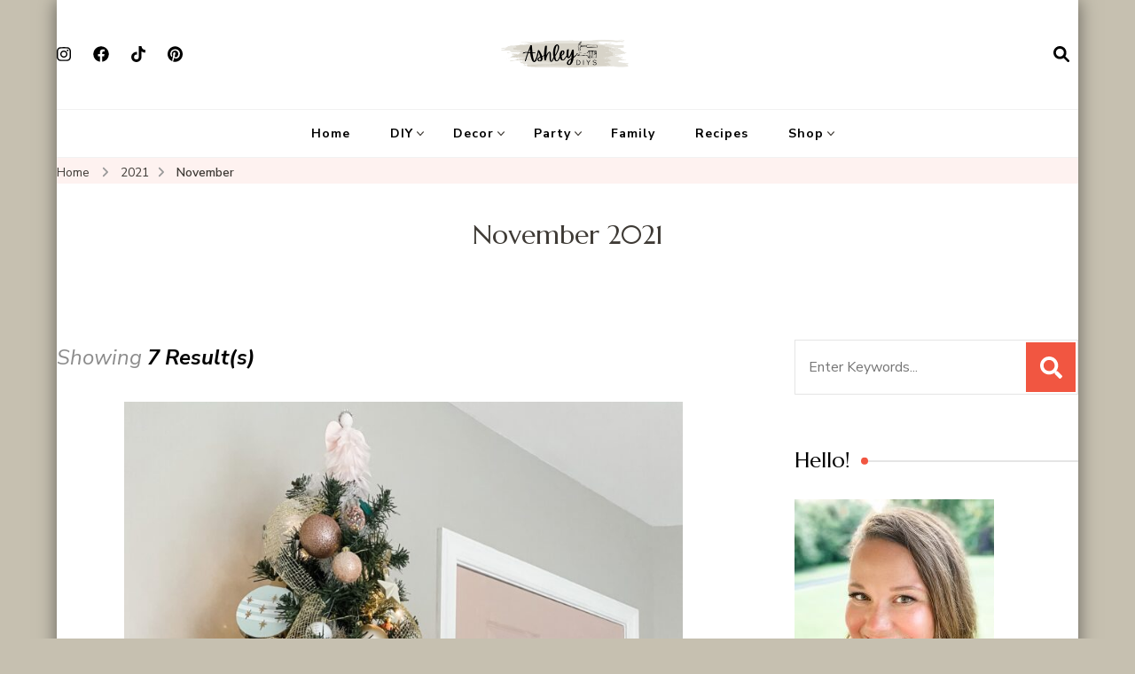

--- FILE ---
content_type: text/css
request_url: https://ashleydiys.com/wp-content/plugins/affiliates-image-slider-widget/assets/css/style.css?ver=6.8.3
body_size: 92
content:
/*
 * Plugin Name:		Widget Image Slider (Custom URL)
 * Plugin URI: 		https://www.techaid24.com
 * Description: 	Display Multi Images from your Media Library in a Modern Responsive Slider with custom web address. Best plugins for affiliator. 
 * Author: 			Selim Ahmed
 * Version: 		1.9.2.0
 * Author URI: 		https://www.facebook.com/Aronno1920
 * License: 		GPLv2 or later
 * License URI:		http://www.gnu.org/licenses/gpl-2.0.html
 * Last Updated : 	17/5/2015
 */
.misw-checkbox {
	text-align:center;
}

.misw-media {
	max-height:400px; 
	overflow-y:scroll;
}

.misw-media table, .misw-media td ,.misw-media th{
	border: 1px solid #CFCFCF;
}

.misw-table-title {
	text-align:right;
	padding:5px 15px;
}

.misw-image-title {
	padding:5px 15px 0px 15px;
	font-size: 12px;
	max-width: 130px;
	word-wrap: break-word;
}

.misw-image {
	padding:5px 15px;
}

.misw-slider-container {
	padding-top: 10px;
}

.misw-image img {
	height:auto;
	width:100%;
}

.misw-media table {
	border-collapse:collapse;
	border-spacing:0;
}

.misw-media .misw-image-container {
	width:70%;
}

.misw-media .misw-checkbox-container {
	width:30%;
}

.misw-slider-image-title {
	padding:5px;
	text-transform: capitalize;
}

.misw-slider-image-caption {
	padding: 5px;
	border: 1px solid #DDD;
	font-style: italic;
}

.misw-slider-image-description,
.misw-slider-image-noimage {
	padding:5px;
}